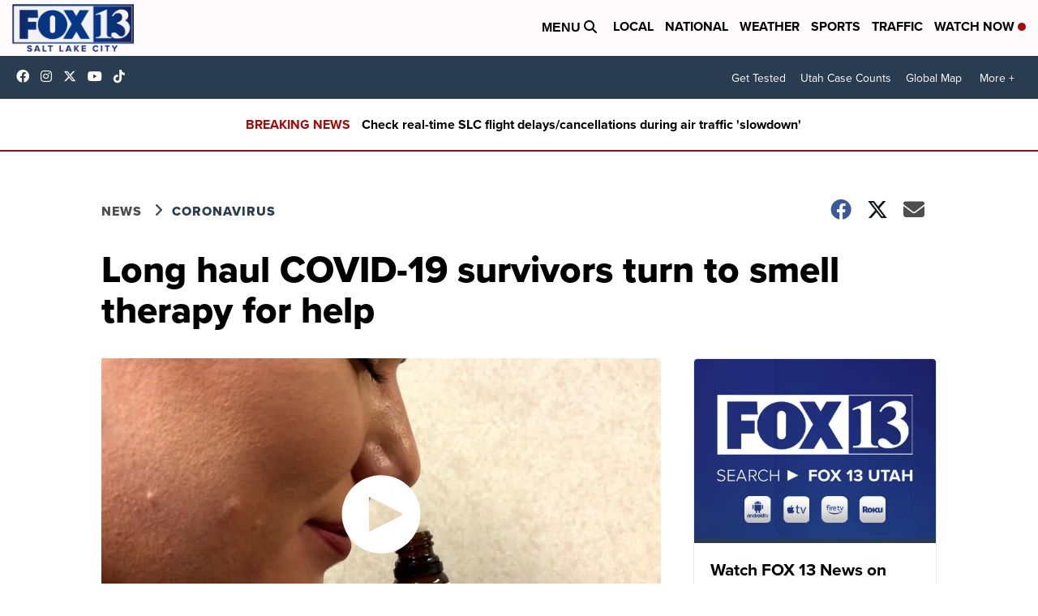

--- FILE ---
content_type: application/javascript; charset=utf-8
request_url: https://fundingchoicesmessages.google.com/f/AGSKWxXAuTaTXZpe4cnz-3v_UHfqeq7ehndCVcAvobK6a25iW0nyOG6gIGn4laL2UKrg3cllJMI5XCAiItlKLKKzQbPxLQr1482-5QEdtB2e4IJTe4XLT9X2SKdY5OzlN-D9ot4wMf-7Gf6qBCWuvGpW3Tpwmvo_Nmvesj_WktoGVBbosAcLK-pOGGrJgbav/_/affiliate_link.js_ad_layer_/ad/skyscraper./banner.htm?=160x600&
body_size: -1283
content:
window['4fb37f0d-0961-4fbf-8a63-06f2c266578c'] = true;